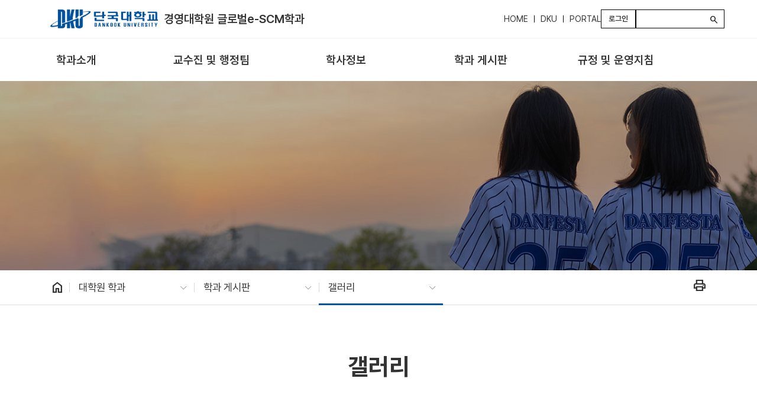

--- FILE ---
content_type: text/css; charset=UTF-8
request_url: https://cms.dankook.ac.kr/o/layout-common-styles/main.css?plid=13885&segmentsExperienceId=512901&t=17615491501891768959161975
body_size: 185
content:
.lfr-layout-structure-item-container {padding: 0;} .lfr-layout-structure-item-row {overflow: hidden;} .portlet-borderless .portlet-content {padding: 0;}.lfr-layout-structure-item-20823cce-0dfb-aace-8d1b-b12679b3d7eb {
padding-bottom: var(--spacer-5,3rem) !important;
}
